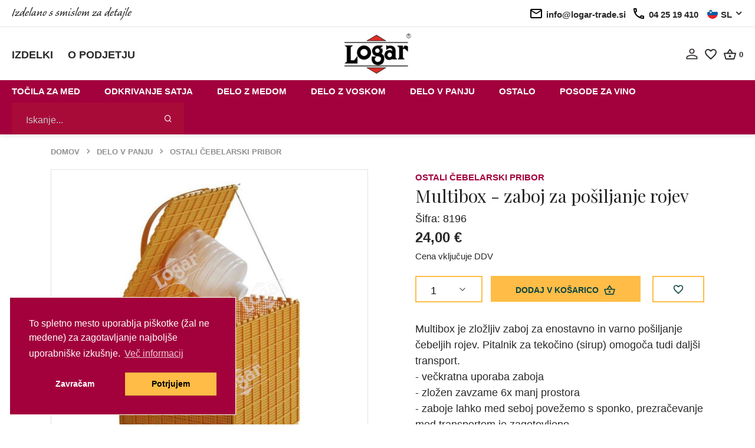

--- FILE ---
content_type: text/html; charset=utf-8
request_url: https://www.logar-trade.si/multibox---zaboj-za-posiljanje-rojev_8196.html
body_size: 17958
content:

<!DOCTYPE html>
<html lang="Si">
<head>


        <title>Multibox - zaboj za pošiljanje rojev</title>
        <meta property="og:image" content="//images.logar-trade.si/Upload/Products/8196ov.jpg?width=350&amp;height=350&amp;bgcolor=white&amp;overlay=o2.png&amp;overlay.capacity=20" />
        <meta property="og:title" content="Multibox - zaboj za pošiljanje rojev" />
        <meta property="og:url" content="https://www.logar-trade.si/multibox---zaboj-za-posiljanje-rojev_8196.html" />
        <meta property="og:site_name" content="Logar trade d.o.o." />
        <meta property="og:type" content="website" />
        <meta name="description" content="Multibox je zložljiv zaboj za enostavno in varno pošiljanje čebeljih rojev. Pitalnik za tekočino (sirup) omogoča tudi daljši transport.- večkratna uporaba..." />
        <meta name="keywords" content="logar trade, logar, ČEBELARSKA OPREMA, Točila za med, Tangentialna točila, Samoobračalna točila, Radialna točila, Pogoni točil, Dodatna oprema za točila, Posode za med - nerjaveče, Kuhalniki voščin, Odkrivanje satja, Orodje za odkrivanje satja, Posode za odkrivanje satja, Cedila-filtri, Gretje in polnjenje, Segrevanje medu, Polnjenje medu, Delo z maticami, Pribor za vzrejo matic, Pribor za označevanje matic, Pribor za matice - ostalo, Ostali pripomočki, Ostali čebelarski pribor, Kadilniki, Mešanje medu, Orodje za delo v panju, Žičenje, Zaščitna oprema, Panji in oprema za panje, Panji, Oprema za panje, Matične rešetke, Razstojišča, Embalaža, Kozarci in stekleničke, Pokrovčki, Čebelarska literatura, POSODE ZA VINO, DARILA, Medeni izdelki, Panjske končnice, Razne sveče, Razno, MODELI ZA SVEČE, Satnice, Hrana za čebele in pitalniki, Zdravljenje, Razno, IZDELKI PO NAROČILU IN STORITVE, Honigschleuder" />
        <meta property="og:description" content="Multibox je zložljiv zaboj za enostavno in varno pošiljanje čebeljih rojev. Pitalnik za tekočino (sirup) omogoča tudi daljši transport.- večkratna uporaba..." />


    <link rel="preload" href="//images.logar-trade.si/Upload/Products/8196ov.jpg?width=800&amp;height=800&amp;bgcolor=white&amp;overlay=o2.png&amp;overlay.capacity=20" as="image">

        <!-- Required meta tags -->
        <meta charset="utf-8">
        <meta name="viewport" content="width=device-width, initial-scale=1, shrink-to-fit=no">
        <link rel="preload" href="/assets/fonts/Caliban-Std-Regular/Caliban-Std-Regular.woff" as="font" type="font/woff2" crossorigin>
        <link rel="icon" href="/favicon.ico">
        <link rel="apple-touch-icon" sizes="180x180" href="/apple-touch-icon.png">
    <link rel="icon" type="image/png" sizes="32x32" href="/favicon-32x32.png">
    <link rel="icon" type="image/png" sizes="16x16" href="/favicon-16x16.png">
<link rel="manifest" href="/site.webmanifest">
<link rel="mask-icon" href="/safari-pinned-tab.svg" color="#5bbad5">
<meta name="msapplication-TileColor" content="#da532c">
<meta name="theme-color" content="#ffffff">
        <!-- Libs CSS -->
            <link rel="stylesheet" href="/minified/style.min.css?v=dM85pAQ1Mgy6ZDCoxRogHrn9kWsENv2YatnJ83D_gFQ">
        <link rel="preconnect" href="https://fonts.googleapis.com">
        <link rel="preconnect" href="https://fonts.gstatic.com" crossorigin>
        <link href="https://fonts.googleapis.com/css2?family=Playfair+Display:ital,wght@0,400;0,500;0,600;0,700;0,800;0,900;1,400;1,600;1,700;1,800;1,900&display=swap" rel="stylesheet">
        <link href="https://fonts.cdnfonts.com/css/calibre" rel="stylesheet">

    <link rel="canonical" href="https://www.logar-trade.si/multibox---zaboj-za-posiljanje-rojev_8196.html" />

    <script id="mcjs">!function(c,h,i,m,p){m=c.createElement(h),p=c.getElementsByTagName(h)[0],m.async=1,m.src=i,p.parentNode.insertBefore(m,p)}(document,"script","https://chimpstatic.com/mcjs-connected/js/users/f52ee3ccc76d79870ac4cbea3/e422734e9b978578b7f109d6b.js");</script>



</head>
<body class="product-page">

    

<header>
    <div class="top-banner">
        <div class="top-banner__inner large-container flex-wrap">


            <div class="top-banner__left-side">

                <span class="top-banner__text caliban-font">
                    Izdelano s smislom za detajle

                </span>

            </div>

            <div class="top-banner__right-side">
                
              

                
                

                <!--mobile -->
                <a class="text-link text-link--icon text-link--black d-xl-none" href="mailto:info@logar-trade.si">

                    <img class="icon" src="/assets/img/icons/icon-email.svg">
                    <span class="d-none d-md-inline">
                        info@logar-trade.si
                    </span>
                </a>

                <a class="text-link text-link--icon text-link--black d-xl-none" href="tel:04 25 19 410">

                    <img class="icon" src="/assets/img/icons/icon-phone.svg">

                    <span class="d-none d-md-inline">
                        04 25 19 410
                    </span>
                </a>

                <!--desktop -->
                <span class="text-link text-link--icon text-link--black d-none d-xl-flex">

                    <img class="icon" src="/assets/img/icons/icon-email.svg">
                    <span class="d-none d-md-inline">
                        info@logar-trade.si
                    </span>
                </span>

                <span class="text-link text-link--icon text-link--black d-none d-xl-flex">

                    <img class="icon" src="/assets/img/icons/icon-phone.svg">

                    <span class="d-none d-md-inline">
                        04 25 19 410
                    </span>
                </span>

                <div class="language-selector dropdown semibold">

                    <!-- Toggle -->
                    <a class="text-link text-link--icon text-link--black dropdown-toggle" data-toggle="dropdown" href="#">
                            <img class="icon icon--small" src="/assets/img/flags/slovenia.svg">
                            <span>SL</span>
                        

                        

                        

                    </a>

                    <!-- Menu -->
                    <div class="dropdown-menu dropdown-menu-right">
                        <ul>
                            <li>
                                <a class="text-link text-link--icon text-link--black" href="https://www.logar-trade.si/product/goto?id=8196">
                                    <img class="icon icon--small" src="/assets/img/flags/slovenia.svg">
                                    <span>SL</span>
                                </a>
                            </li>
                            <li>
                                <a class="text-link text-link--icon text-link--black " href="https://www.logar-trade.de/product/goto?id=8196">
                                    <img class="icon icon--small" src="/assets/img/flags/germany.svg">
                                    <span>DE</span>
                                </a>
                            </li>
                            <li>
                                <a class="text-link text-link--icon text-link--black " href="https://www.logar-trade.com/product/goto?id=8196">
                                    <img class="icon icon--small" src="/assets/img/flags/eng.svg">
                                    <span>EN</span>
                                </a>
                            </li>
                            <li>
                                <a class="text-link text-link--icon text-link--black " href="https://www.logar-trade.sk/product/goto?id=8196">
                                    <img class="icon icon--small" src="/assets/img/flags/sk.svg">
                                    <span>SK</span>
                                </a>
                            </li>

                        </ul>
                    </div>

                </div>

            </div>

        </div>

    </div>

    <nav class="middle-banner">
        <div class="middle-banner__inner large-container flex-wrap">


            <div class="middle-banner__left">
                <div class="menu-item">
                    <a class="semibold uppercase" href="/categories/">
                        Izdelki
                    </a>

                </div>
                <div class="menu-item">
                    <a class="semibold uppercase" href="/aboutus">
                        O podjetju
                    </a>
                </div>

            </div>

            <a class="logo-link" href="/">
                <img class="logo" src="/assets/img/logar_trade_logo.png">
            </a>

            <div class="middle-banner__right">
           
                <a href="/Account/">
                    <svg xmlns="http://www.w3.org/2000/svg" width="19.473" height="19.473" viewBox="0 0 19.473 19.473">
                        <path id="Icon_material-person-outline" data-name="Icon material-person-outline" d="M15.437,8.241a2.477,2.477,0,1,1-2.477,2.477,2.477,2.477,0,0,1,2.477-2.477m0,10.616c3.5,0,7.2,1.722,7.2,2.477v1.3H8.241v-1.3c0-.755,3.692-2.477,7.2-2.477M15.437,6a4.718,4.718,0,1,0,4.718,4.718A4.717,4.717,0,0,0,15.437,6Zm0,10.616C12.287,16.616,6,18.2,6,21.335v3.539H24.873V21.335C24.873,18.2,18.586,16.616,15.437,16.616Z" transform="translate(-5.7 -5.7)" stroke="#fff3f8" stroke-width="0.6"/>
                    </svg>

                </a>

                <a href="/Account/WishList/">
                    <svg xmlns="http://www.w3.org/2000/svg" width="24.2" height="24.2" viewBox="0 0 24.2 24.2">
                        <g id="favorite_border-24px" transform="translate(0.1 0.1)">
                            <path id="Path_3" data-name="Path 3" d="M0,0H24V24H0Z" fill="none" stroke="#fff3f8" stroke-width="0.2"/>
                            <path id="Path_4" data-name="Path 4" d="M16.5,3A5.988,5.988,0,0,0,12,5.09,5.988,5.988,0,0,0,7.5,3,5.447,5.447,0,0,0,2,8.5c0,3.78,3.4,6.86,8.55,11.54L12,21.35l1.45-1.32C18.6,15.36,22,12.28,22,8.5A5.447,5.447,0,0,0,16.5,3ZM12.1,18.55l-.1.1-.1-.1C7.14,14.24,4,11.39,4,8.5A3.418,3.418,0,0,1,7.5,5a3.909,3.909,0,0,1,3.57,2.36h1.87A3.885,3.885,0,0,1,16.5,5,3.418,3.418,0,0,1,20,8.5C20,11.39,16.86,14.24,12.1,18.55Z" troke="#fff3f8" stroke-width="0.2"/>
                        </g>
                    </svg>
                </a>

                <div class="basket">
                    <a href="/Cart/">
                        <svg xmlns="http://www.w3.org/2000/svg" width="21.031" height="18.144" viewBox="0 0 21.031 18.144">
                            <path id="Path_6" data-name="Path 6" d="M21.075,8.693H16.5L12.309,2.422a.949.949,0,0,0-.793-.4.934.934,0,0,0-.793.411L6.535,8.693H1.956A.959.959,0,0,0,1,9.649a.805.805,0,0,0,.038.258l2.428,8.862a1.9,1.9,0,0,0,1.835,1.4H17.729a1.921,1.921,0,0,0,1.845-1.4L22,9.907l.029-.258A.959.959,0,0,0,21.075,8.693Zm-9.56-4.015,2.677,4.015H8.839Zm6.214,13.575-12.418.01L3.208,10.6H19.833Zm-6.214-5.736a1.912,1.912,0,1,0,1.912,1.912A1.918,1.918,0,0,0,11.516,12.517Z" transform="translate(-1 -2.02)"/>
                        </svg>
                    </a>
                    <span class="basket-count" id="headerCart">
                    </span>
                </div>


            </div>
        </div>
    </nav>

<nav class="bottom-banner">

<div class="bottom-banner__inner large-container flex-wrap">


    <ul class="menu-primary menu-primary--desktop disable-list">


                <li class="menu-primary__item nav-item dropdown">

                    <!-- Toggle -->
                    <a class="nav-link pl-0 tablink" data-toggle="dropdown" href="/tocila-za-med/">To&#x10D;ila za med </a>

                    <!-- Menu -->
                    <div class="dropdown-menu">
                        <div class="card card-lg">
                            <div class="card-body">
                                <div class="row">
                                    <div class="col" style="width: 300px">
                                        <ul class="list-styled font-size-sm">
                                                <!-- Heading -->
                                                <!-- Links -->
                                                <li class="list-styled-item">
                                                    <a class="list-styled-link topmenu-link" href="/tocila-za-med/vsa-tocila/">Vsa to&#x10D;ila</a>
                                                </li>
                                                <!-- Heading -->
                                                <!-- Links -->
                                                <li class="list-styled-item">
                                                    <a class="list-styled-link topmenu-link" href="/tocila-za-med/tangencialna-tocila/">Tangencialna to&#x10D;ila</a>
                                                </li>
                                                <!-- Heading -->
                                                <!-- Links -->
                                                <li class="list-styled-item">
                                                    <a class="list-styled-link topmenu-link" href="/tocila-za-med/samoobracalna-tocila/">Samoobra&#x10D;alna to&#x10D;ila</a>
                                                </li>
                                                <!-- Heading -->
                                                <!-- Links -->
                                                <li class="list-styled-item">
                                                    <a class="list-styled-link topmenu-link" href="/tocila-za-med/radialna-tocila/">Radialna to&#x10D;ila</a>
                                                </li>
                                                <!-- Heading -->
                                                <!-- Links -->
                                                <li class="list-styled-item">
                                                    <a class="list-styled-link topmenu-link" href="/tocila-za-med/pogoni-tocil/">Pogoni to&#x10D;il</a>
                                                </li>
                                                <!-- Heading -->
                                                <!-- Links -->
                                                <li class="list-styled-item">
                                                    <a class="list-styled-link topmenu-link" href="/tocila-za-med/kosi-za-tocila/">Ko&#x161;i za to&#x10D;ila</a>
                                                </li>
                                                <!-- Heading -->
                                                <!-- Links -->
                                                <li class="list-styled-item">
                                                    <a class="list-styled-link topmenu-link" href="/tocila-za-med/dodatna-oprema-za-tocila/">Dodatna oprema za to&#x10D;ila</a>
                                                </li>
                                        </ul>
                                    </div>
                                    

                                </div>
                            </div>
                        </div>
                    </div>


                </li>
                <li class="menu-primary__item nav-item dropdown">

                    <!-- Toggle -->
                    <a class="nav-link pl-0 tablink" data-toggle="dropdown" href="/odkrivanje-satja/">Odkrivanje satja</a>

                    <!-- Menu -->
                    <div class="dropdown-menu">
                        <div class="card card-lg">
                            <div class="card-body">
                                <div class="row">
                                    <div class="col" style="width: 300px">
                                        <ul class="list-styled font-size-sm">
                                                <!-- Heading -->
                                                <!-- Links -->
                                                <li class="list-styled-item">
                                                    <a class="list-styled-link topmenu-link" href="/odkrivanje-satja/posode-za-odkrivanje-satja/">Posode za odkrivanje satja</a>
                                                </li>
                                                <!-- Heading -->
                                                <!-- Links -->
                                                <li class="list-styled-item">
                                                    <a class="list-styled-link topmenu-link" href="/odkrivanje-satja/orodje-za-odkrivanje-satja/">Orodje za odkrivanje satja</a>
                                                </li>
                                                <!-- Heading -->
                                                <!-- Links -->
                                                <li class="list-styled-item">
                                                    <a class="list-styled-link topmenu-link" href="/odkrivanje-satja/topljenje-pokrovckov/">Topljenje pokrov&#x10D;kov</a>
                                                </li>
                                        </ul>
                                    </div>
                                    

                                </div>
                            </div>
                        </div>
                    </div>


                </li>
                <li class="menu-primary__item nav-item dropdown">

                    <!-- Toggle -->
                    <a class="nav-link pl-0 tablink" data-toggle="dropdown" href="/delo-z-medom/">Delo z medom</a>

                    <!-- Menu -->
                    <div class="dropdown-menu">
                        <div class="card card-lg">
                            <div class="card-body">
                                <div class="row">
                                    <div class="col" style="width: 300px">
                                        <ul class="list-styled font-size-sm">
                                                <!-- Heading -->
                                                <!-- Links -->
                                                <li class="list-styled-item">
                                                    <a class="list-styled-link topmenu-link" href="/delo-z-medom/posode-za-med/">Posode za med</a>
                                                </li>
                                                <!-- Heading -->
                                                <!-- Links -->
                                                <li class="list-styled-item">
                                                    <a class="list-styled-link topmenu-link" href="/delo-z-medom/segrevanje-medu/">Segrevanje medu</a>
                                                </li>
                                                <!-- Heading -->
                                                <!-- Links -->
                                                <li class="list-styled-item">
                                                    <a class="list-styled-link topmenu-link" href="/delo-z-medom/polnjenje-medu/">Polnjenje medu</a>
                                                </li>
                                                <!-- Heading -->
                                                <!-- Links -->
                                                <li class="list-styled-item">
                                                    <a class="list-styled-link topmenu-link" href="/delo-z-medom/crpalke-za-med/">&#x10C;rpalke za med</a>
                                                </li>
                                                <!-- Heading -->
                                                <!-- Links -->
                                                <li class="list-styled-item">
                                                    <a class="list-styled-link topmenu-link" href="/delo-z-medom/cedila-za-med/">Cedila za med</a>
                                                </li>
                                                <!-- Heading -->
                                                <!-- Links -->
                                                <li class="list-styled-item">
                                                    <a class="list-styled-link topmenu-link" href="/delo-z-medom/mesanje-medu/">Me&#x161;anje medu</a>
                                                </li>
                                        </ul>
                                    </div>
                                    

                                </div>
                            </div>
                        </div>
                    </div>


                </li>
                <li class="menu-primary__item nav-item dropdown">

                    <!-- Toggle -->
                    <a class="nav-link pl-0 tablink" data-toggle="dropdown" href="/delo-z-voskom/">Delo z voskom</a>

                    <!-- Menu -->
                    <div class="dropdown-menu">
                        <div class="card card-lg">
                            <div class="card-body">
                                <div class="row">
                                    <div class="col" style="width: 300px">
                                        <ul class="list-styled font-size-sm">
                                                <!-- Heading -->
                                                <!-- Links -->
                                                <li class="list-styled-item">
                                                    <a class="list-styled-link topmenu-link" href="/delo-z-voskom/kuhalniki-voscin/">Kuhalniki vo&#x161;&#x10D;in</a>
                                                </li>
                                                <!-- Heading -->
                                                <!-- Links -->
                                                <li class="list-styled-item">
                                                    <a class="list-styled-link topmenu-link" href="/delo-z-voskom/satnice/">Satnice</a>
                                                </li>
                                                <!-- Heading -->
                                                <!-- Links -->
                                                <li class="list-styled-item">
                                                    <a class="list-styled-link topmenu-link" href="/delo-z-voskom/kalupi-za-vlivanje-satnic/">Kalupi za vlivanje satnic</a>
                                                </li>
                                                <!-- Heading -->
                                                <!-- Links -->
                                                <li class="list-styled-item">
                                                    <a class="list-styled-link topmenu-link" href="/delo-z-voskom/cistilne-posode/">&#x10C;istilne posode</a>
                                                </li>
                                                <!-- Heading -->
                                                <!-- Links -->
                                                <li class="list-styled-item">
                                                    <a class="list-styled-link topmenu-link" href="/delo-z-voskom/modeli-za-svece/">Modeli za sve&#x10D;e</a>
                                                </li>
                                        </ul>
                                    </div>
                                    

                                </div>
                            </div>
                        </div>
                    </div>


                </li>
                <li class="menu-primary__item nav-item dropdown">

                    <!-- Toggle -->
                    <a class="nav-link pl-0 tablink" data-toggle="dropdown" href="/delo-v-panju/">Delo v panju</a>

                    <!-- Menu -->
                    <div class="dropdown-menu">
                        <div class="card card-lg">
                            <div class="card-body">
                                <div class="row">
                                    <div class="col" style="width: 300px">
                                        <ul class="list-styled font-size-sm">
                                                <!-- Heading -->
                                                <!-- Links -->
                                                <li class="list-styled-item">
                                                    <a class="list-styled-link topmenu-link" href="/delo-v-panju/panji/">Panji</a>
                                                </li>
                                                <!-- Heading -->
                                                <!-- Links -->
                                                <li class="list-styled-item">
                                                    <a class="list-styled-link topmenu-link" href="/delo-v-panju/oprema-za-panje/">Oprema za panje</a>
                                                </li>
                                                <!-- Heading -->
                                                <!-- Links -->
                                                <li class="list-styled-item">
                                                    <a class="list-styled-link topmenu-link" href="/delo-v-panju/orodje-za-delo-v-panju/">Orodje za delo v panju</a>
                                                </li>
                                                <!-- Heading -->
                                                <!-- Links -->
                                                <li class="list-styled-item">
                                                    <a class="list-styled-link topmenu-link" href="/delo-v-panju/maticne-resetke/">Mati&#x10D;ne re&#x161;etke</a>
                                                </li>
                                                <!-- Heading -->
                                                <!-- Links -->
                                                <li class="list-styled-item">
                                                    <a class="list-styled-link topmenu-link" href="/delo-v-panju/kadilniki/">Kadilniki</a>
                                                </li>
                                                <!-- Heading -->
                                                <!-- Links -->
                                                <li class="list-styled-item">
                                                    <a class="list-styled-link topmenu-link" href="/delo-v-panju/ostali-cebelarski-pribor/">Ostali &#x10D;ebelarski pribor</a>
                                                </li>
                                                <!-- Heading -->
                                                <!-- Links -->
                                                <li class="list-styled-item">
                                                    <a class="list-styled-link topmenu-link" href="/delo-v-panju/zicenje/">&#x17D;i&#x10D;enje</a>
                                                </li>
                                                <!-- Heading -->
                                                <!-- Links -->
                                                <li class="list-styled-item">
                                                    <a class="list-styled-link topmenu-link" href="/delo-v-panju/hrana-za-cebele-in-pitalniki/">Hrana za &#x10D;ebele in pitalniki</a>
                                                </li>
                                                <!-- Heading -->
                                                <!-- Links -->
                                                <li class="list-styled-item">
                                                    <a class="list-styled-link topmenu-link" href="/delo-v-panju/zascitna-oprema/">Za&#x161;&#x10D;itna oprema</a>
                                                </li>
                                                <!-- Heading -->
                                                <!-- Links -->
                                                <li class="list-styled-item">
                                                    <a class="list-styled-link topmenu-link" href="/delo-v-panju/pridobivanje-cvetnega-prahu/">Pridobivanje cvetnega prahu</a>
                                                </li>
                                                <!-- Heading -->
                                                <!-- Links -->
                                                <li class="list-styled-item">
                                                    <a class="list-styled-link topmenu-link" href="/delo-v-panju/zdravljenje/">Zdravljenje </a>
                                                </li>
                                                <!-- Heading -->
                                                <!-- Links -->
                                                <li class="list-styled-item">
                                                    <a class="list-styled-link topmenu-link" href="/delo-v-panju/matice/">Matice</a>
                                                </li>
                                        </ul>
                                    </div>
                                    

                                </div>
                            </div>
                        </div>
                    </div>


                </li>
                <li class="menu-primary__item nav-item dropdown">

                    <!-- Toggle -->
                    <a class="nav-link pl-0 tablink" data-toggle="dropdown" href="/ostalo/">Ostalo</a>

                    <!-- Menu -->
                    <div class="dropdown-menu">
                        <div class="card card-lg">
                            <div class="card-body">
                                <div class="row">
                                    <div class="col" style="width: 300px">
                                        <ul class="list-styled font-size-sm">
                                                <!-- Heading -->
                                                <!-- Links -->
                                                <li class="list-styled-item">
                                                    <a class="list-styled-link topmenu-link" href="/ostalo/polnilne-naprave/">Polnilne naprave</a>
                                                </li>
                                                <!-- Heading -->
                                                <!-- Links -->
                                                <li class="list-styled-item">
                                                    <a class="list-styled-link topmenu-link" href="/ostalo/razno/">Razno</a>
                                                </li>
                                                <!-- Heading -->
                                                <!-- Links -->
                                                <li class="list-styled-item">
                                                    <a class="list-styled-link topmenu-link" href="/ostalo/embalaza/">Embala&#x17E;a</a>
                                                </li>
                                                <!-- Heading -->
                                                <!-- Links -->
                                                <li class="list-styled-item">
                                                    <a class="list-styled-link topmenu-link" href="/ostalo/darilni-program/">Darilni program</a>
                                                </li>
                                                <!-- Heading -->
                                                <!-- Links -->
                                                <li class="list-styled-item">
                                                    <a class="list-styled-link topmenu-link" href="/ostalo/cebelarska-literatura/">&#x10C;ebelarska literatura</a>
                                                </li>
                                                <!-- Heading -->
                                                <!-- Links -->
                                                <li class="list-styled-item">
                                                    <a class="list-styled-link topmenu-link" href="/ostalo/storitve/">Storitve</a>
                                                </li>
                                        </ul>
                                    </div>
                                    

                                </div>
                            </div>
                        </div>
                    </div>


                </li>
                <li class="menu-primary__item nav-item dropdown">

                    <!-- Toggle -->
                    <a class="nav-link pl-0 tablink" data-toggle="dropdown" href="/posode-za-vino/">Posode za vino</a>

                    <!-- Menu -->
                    <div class="dropdown-menu">
                        <div class="card card-lg">
                            <div class="card-body">
                                <div class="row">
                                    <div class="col" style="width: 300px">
                                        <ul class="list-styled font-size-sm">
                                                <!-- Heading -->
                                                <!-- Links -->
                                                <li class="list-styled-item">
                                                    <a class="list-styled-link topmenu-link" href="/posode-za-vino/posode-za-vino/">Posode za vino</a>
                                                </li>
                                                <!-- Heading -->
                                                <!-- Links -->
                                                <li class="list-styled-item">
                                                    <a class="list-styled-link topmenu-link" href="/posode-za-vino/dodatna-oprema-za-posode-za-vino/">Dodatna oprema za posode za vino</a>
                                                </li>
                                        </ul>
                                    </div>
                                    

                                </div>
                            </div>
                        </div>
                    </div>


                </li>






    </ul>


<form class="search-form" method="get" action="/search/">
    <div class="input-group">
        <input id="searchInput" type="text" name="qlg" class="form-control " placeholder="Iskanje..."/>
        <div class="input-group-append">
            <button class="btn btn-text search-button mx-5">
                <i class="fe fe-search"></i>
            </button>
        </div>
    </div>
</form>

<!-- Toggler -->
<button class="navbar-toggler menu-icon js-menu-icon menu-icon--white" type="button" data-toggle="collapse" data-target="#bottomCollapse" aria-controls="bottomCollapse" aria-expanded="false" aria-label="Toggle navigation">
    <span class="navbar-toggler-icon"></span>
</button>


<div class="collapse navbar-collapse" id="bottomCollapse">

    <div class="">
        <ul class="menu-primary menu-primary--mobile disable-list">
                <li class="menu-primary__item">
                    <a href="/tocila-za-med/" title="/tocila-za-med/">
                        To&#x10D;ila za med 
                    </a>
                </li>
                <li class="menu-primary__item">
                    <a href="/odkrivanje-satja/" title="/odkrivanje-satja/">
                        Odkrivanje satja
                    </a>
                </li>
                <li class="menu-primary__item">
                    <a href="/delo-z-medom/" title="/delo-z-medom/">
                        Delo z medom
                    </a>
                </li>
                <li class="menu-primary__item">
                    <a href="/delo-z-voskom/" title="/delo-z-voskom/">
                        Delo z voskom
                    </a>
                </li>
                <li class="menu-primary__item">
                    <a href="/delo-v-panju/" title="/delo-v-panju/">
                        Delo v panju
                    </a>
                </li>
                <li class="menu-primary__item">
                    <a href="/ostalo/" title="/ostalo/">
                        Ostalo
                    </a>
                </li>
                <li class="menu-primary__item">
                    <a href="/posode-za-vino/" title="/posode-za-vino/">
                        Posode za vino
                    </a>
                </li>


            <li class="menu-primary__item pt-3 border-top" style="margin-top: 0.45rem">
                <a href="/categories/">
                    Izdelki
                </a>
            </li>
            <li class="menu-primary__item ">
                <a href="/aboutus">
                    O podjetju
                </a>
            </li>


        </ul>



    </div>

</div>
</div>
</nav>

</header>




<nav class="my-5">
    <div class="container">
        <div class="row">
            <div class="col-12">

                <!-- Breadcrumb -->
                <ol class="breadcrumb mb-0 font-size-xs text-gray-400">
                        <li class="breadcrumb-item ">
                            <a href="/" class="text-gray-400">Domov</a>
                        </li>
                        <li class="breadcrumb-item ">
                            <a href="/delo-v-panju/" class="text-gray-400">Delo v panju</a>
                        </li>
                        <li class="breadcrumb-item ">
                            <a href="/delo-v-panju/ostali-cebelarski-pribor/" class="text-gray-400">Ostali &#x10D;ebelarski pribor</a>
                        </li>
                </ol>

            </div>
        </div>
    </div>
</nav>


<section class="product-description">
    <div class="container">
        <div class="row">
            <div class="col-12">

                <div class="row">
                    <div class="col-12 col-md-6">

                        <!-- Card -->
                        <div class="card border-gray mb-3">

                            <!-- Badge -->

                            


                            <!-- Slider -->
                            <div class="mb-4 flickity-main-products" data-flickity='{"draggable": false, "fade": true, "prevNextButtons": false, "pageDots": false, "imagesLoaded": true, "resize": false}' id="productSlider" style="height:500px;">

                                <!-- Item -->
                                <a class="w-100 product-image-main" href="//images.logar-trade.si/Upload/Products/8196ov.jpg?width=800&amp;height=800&amp;bgcolor=white&amp;overlay=o2.png&amp;overlay.capacity=20" data-fancybox-group="images" data-fancybox="images" >
                                    <img src="//images.logar-trade.si/Upload/Products/8196ov.jpg?width=800&amp;height=800&amp;bgcolor=white&amp;overlay=o2.png&amp;overlay.capacity=20" alt="Multibox - zaboj za po&#x161;iljanje rojev" class="card-img-top" >

                                </a>


                            </div>

                        </div>

                        <!-- Slider -->
                        <div class="flickity-nav flickity-nav-products mx-n2 mb-6 mb-lg-10 " data-flickity='{"asNavFor": "#productSlider", "contain": true, "wrapAround": false, "cellAlign": "left","imagesLoaded": true, "prevNextButtons": false, "pageDots": false}'>

                            <!-- Item -->
                            <div class="col-12 px-2" style="max-width: 95px;">

                                <!-- Image -->
                                <div class="embed-responsive embed-responsive-1by1 border-gray bg-cover" style="background-image: url(//images.logar-trade.si/Upload/Products/8196ov.jpg?width=156&amp;height=156&amp;bgcolor=white);"></div>

                            </div>

                        </div>
                    </div>
                    <div class="col-12 col-md-6 pl-lg-10">

                            <!-- Header -->
                            <div class="row">
                                <div class="col">

                                    <!-- Preheading -->
                                    <a class="product-category uppercase semibold" href="/delo-v-panju/ostali-cebelarski-pribor/">Ostali &#x10D;ebelarski pribor</a>

                                </div>

                            </div>


                        <!-- Heading -->
                        <h1 class="mb-2">Multibox - zaboj za po&#x161;iljanje rojev</h1>
                        <div>
                            <span class="text-dark">&#x160;ifra:  8196</span>
                        </div>



                            <div>

                                    <span class="semibold text-bigger">24,00 &#x20AC;</span>

                            </div>
                            <div class="mb-5">
                                <span class="font-size-sm">Cena vklju&#x10D;uje DDV</span>
                            </div>

                        <!-- Form -->
                        <form action="/cart/add" method="get">
                          
                            <div class="form-group">
                                <input type="hidden" name="pid" value="8196" id="pid" />
                                <div class="form-row mb-3">
                                    <div class="col-6 col-lg-auto quantity pr-1">

                                        <!-- Quantity -->
                                        <select class="custom-select mb-2" name="q" id="q" onchange=" Site.Product.Index.QChange(this.value)">
                                            <option value="1" selected="">1</option>
                                            <option value="2">2</option>
                                            <option value="3">3</option>
                                            <option value="4">4</option>
                                            <option value="5">5</option>
                                            <option value="0" id="qZeroOption">Ve&#x10D;</option>
                                        </select>

                                    </div>
                                    <div class="col-12 col-lg add-to-basket">

                                        <!-- Submit -->
                                        <button type="submit" class="btn btn-block mb-2 px-0">
                                            Dodaj v ko&#x161;arico
                                            <svg class="ml-1" style="margin-top: -3px;" xmlns="http://www.w3.org/2000/svg" width="21.031" height="18.144" viewBox="0 0 21.031 18.144">
                                                <path id="Path_6" data-name="Path 6" d="M21.075,8.693H16.5L12.309,2.422a.949.949,0,0,0-.793-.4.934.934,0,0,0-.793.411L6.535,8.693H1.956A.959.959,0,0,0,1,9.649a.805.805,0,0,0,.038.258l2.428,8.862a1.9,1.9,0,0,0,1.835,1.4H17.729a1.921,1.921,0,0,0,1.845-1.4L22,9.907l.029-.258A.959.959,0,0,0,21.075,8.693Zm-9.56-4.015,2.677,4.015H8.839Zm6.214,13.575-12.418.01L3.208,10.6H19.833Zm-6.214-5.736a1.912,1.912,0,1,0,1.912,1.912A1.918,1.918,0,0,0,11.516,12.517Z" transform="translate(-1 -2.02)"></path>
                                            </svg>
                                        </button>

                                    </div>
                                    <div class="col-6 col-lg-auto wishlist">

                                        <!-- Wishlist -->
                                        <button style="height: 45px; padding-top: 10px;" class="btn btn-outlined btn-block mb-2" data-toggle="button" type="button" id="btnAddToWishlist">
                                            <svg style="height: 20px" xmlns="http://www.w3.org/2000/svg" width="24.2" height="24.2" viewBox="0 0 24.2 24.2">
                                                <g id="favorite_border-24px" transform="translate(0.1 0.1)">
                                                    <path id="Path_3" data-name="Path 3" d="M0,0H24V24H0Z" fill="none" stroke-width="0.2"></path>
                                                    <path id="Path_4" data-name="Path 4" d="M16.5,3A5.988,5.988,0,0,0,12,5.09,5.988,5.988,0,0,0,7.5,3,5.447,5.447,0,0,0,2,8.5c0,3.78,3.4,6.86,8.55,11.54L12,21.35l1.45-1.32C18.6,15.36,22,12.28,22,8.5A5.447,5.447,0,0,0,16.5,3ZM12.1,18.55l-.1.1-.1-.1C7.14,14.24,4,11.39,4,8.5A3.418,3.418,0,0,1,7.5,5a3.909,3.909,0,0,1,3.57,2.36h1.87A3.885,3.885,0,0,1,16.5,5,3.418,3.418,0,0,1,20,8.5C20,11.39,16.86,14.24,12.1,18.55Z" stroke-width="0.2"></path>
                                                </g>
                                            </svg>
                                        </button>

                                    </div>
                                </div>


                                    <p class="">
                                    </p>

                                    <div class="product-short-description">
                                        Multibox je zložljiv zaboj za enostavno in varno pošiljanje čebeljih rojev. Pitalnik za tekočino (sirup) omogoča tudi daljši transport.<br>- večkratna uporaba zaboja<br>- zložen zavzame 6x manj prostora<br>- zaboje lahko med seboj povežemo s sponko, prezračevanje med transportom je zagotovljeno<br>- dimenzije zaboja 25 x 25 x 25 cm<br>- material iz umetne mase je odporen na kemikalije za dezinfekcijo in sredstva za zdravljenje.
                                        
                                     
                                    </div>

                                <div class="product-short-description">
                                
                            </div>
                            </div>
                        </form>

                    </div>
                </div>
            </div>
        </div>
    </div>
</section>

<div id="askForMoreQuantityText" style="display:none">Vnesite &#x17E;eleno koli&#x10D;ino artikla</div>


<div class="modal fade" id="quantityModal" tabindex="-1" role="dialog" aria-labelledby="exampleModalLabel" aria-hidden="true">
    <div class="modal-dialog" role="document">
        <div class="modal-content">
            <div class="modal-header">
                <h5 class="modal-title" id="exampleModalLabel">Vnesite &#x17E;eleno koli&#x10D;ino artikla</h5>
                <button type="button" class="close" data-dismiss="modal" aria-label="Close">
                    <span aria-hidden="true">&times;</span>
                </button>
            </div> <form>
    <div class="modal-body">

        <div class="form-group">
            <label for="recipient-name" class="col-form-label">Količina: </label>
            <input type="text" class="form-control" id="quantity" value="10">
        </div>


    </div>
</form>
            <div class="modal-footer">
                <button type="button" class="btn" id="btnQuantitySave">Shrani</button>
            </div>
        </div>
    </div>
</div>



<div class="logar-quality">

    <div class="container">
        <div class="row no-gutters d-block d-lg-flex align-items-center">

            <div class="logo h-100 ">
                <img src="assets/img/logar_trade_logo.png">
            </div>

            <div class="icons border-left">
                <div class="row justify-content-center ml-0 ml-lg-4 w-100">
                    <div class="col-6 col-lg-3 mb-3 mb-lg-0">
                        <div class="icon">
                            <img src="/assets/img/logar/production.png">
                        </div>
                        <div class="text">
                            Lastna proizvodnja
                        </div>

                    </div>
                    <div class="col-6 col-lg-3 mb-3 mb-lg-0">
                        <div class="icon">
                            <img src="/assets/img/logar/quality.png">
                        </div>
                        <div class="text">
                            Kvaliteta
                        </div>

                    </div>
                    <div class="col-6 col-lg-3">
                        <div class="icon">
                            <img src="/assets/img/logar/partner.png">
                        </div>
                        <div class="text">
                            Zanesljiv partner
                        </div>

                    </div>
                    <div class="col-6 col-lg-3">
                        <div class="icon">
                            <img src="/assets/img/logar/development.png">
                        </div>
                        <div class="text">
                            Lasten razvoj
                        </div>

                    </div>
                </div>
            </div>

        </div>

    </div>

</div>


    <section class="product-list product-list--large">
        <div class="underlined-title underlined-title--orange">
            <h2>Ne spreglejte</h2>
        </div>
        <div class="row no-gutters">

            <div class="col-12">


                <div class="products-carousel flickity-carousel js-carousel-products w-100">

                        <!-- Item -->
                        <div class="flickity-slide">
                            <a href="/cebelji-koridor-za-preprecevanje-cebeljega-ropa-pvc-1-kos_8167.html" class="card-link">
                                <div class="card">

                                    <div class="card-img">


                                        <button class="btn btn-xs btn-circle btn-white-primary card-action card-like-button wishlist-click" data-toggle="button" type="button" data-productid="8167">
                                            <i class="fe fe-heart"></i>
                                        </button>


                                        <div class="card-img-wrap">
                                            <div class="embed-responsive embed-responsive-1by1 bg-cover" style="background-image: url(//images.logar-trade.si/Upload/Products/8167ov.jpg?width=800&amp;height=800&amp;bgcolor=white&amp;overlay=o2.png&amp;overlay.capacity=20);"></div>

                                        </div>

                                    </div>

                                    <div class="card-body pl-0 pb-0">
                                        <div class="product-card-title">&#x10C;ebelji koridor za prepre&#x10D;evanje &#x10D;ebeljega ropa PVC (1 kos)</div>
                                        <div class="row">

                                                    <div class="col-lg-6  col-6"> <span class="product-card-id">&#x160;ifra:  8167</span></div>
                                                    <div class="col-lg-6  col-6 text-right product-card-title text-black semibold">6,80</div>
                                        </div>

                                    </div>

                                </div>
                            </a>


                        </div>
                        <!-- Item -->
                        <div class="flickity-slide">
                            <a href="/cebelji-koridor-za-preprecevanje-cebeljega-ropa-pvc-5-kos_8168.html" class="card-link">
                                <div class="card">

                                    <div class="card-img">


                                        <button class="btn btn-xs btn-circle btn-white-primary card-action card-like-button wishlist-click" data-toggle="button" type="button" data-productid="8168">
                                            <i class="fe fe-heart"></i>
                                        </button>


                                        <div class="card-img-wrap">
                                            <div class="embed-responsive embed-responsive-1by1 bg-cover" style="background-image: url(//images.logar-trade.si/Upload/Products/8168ov.jpg?width=800&amp;height=800&amp;bgcolor=white&amp;overlay=o2.png&amp;overlay.capacity=20);"></div>

                                        </div>

                                    </div>

                                    <div class="card-body pl-0 pb-0">
                                        <div class="product-card-title">&#x10C;ebelji koridor za prepre&#x10D;evanje &#x10D;ebeljega ropa PVC (5 kos)</div>
                                        <div class="row">

                                                    <div class="col-lg-6  col-6"> <span class="product-card-id">&#x160;ifra:  8168</span></div>
                                                    <div class="col-lg-6  col-6 text-right product-card-title text-black semibold">29,80</div>
                                        </div>

                                    </div>

                                </div>
                            </a>


                        </div>
                        <!-- Item -->
                        <div class="flickity-slide">
                            <a href="/lovilec-rojev-kovinski-z-vreco_7784.html" class="card-link">
                                <div class="card">

                                    <div class="card-img">


                                        <button class="btn btn-xs btn-circle btn-white-primary card-action card-like-button wishlist-click" data-toggle="button" type="button" data-productid="7784">
                                            <i class="fe fe-heart"></i>
                                        </button>


                                        <div class="card-img-wrap">
                                            <div class="embed-responsive embed-responsive-1by1 bg-cover" style="background-image: url(//images.logar-trade.si/Upload/Products/7784ov.jpg?width=800&amp;height=800&amp;bgcolor=white&amp;overlay=o2.png&amp;overlay.capacity=20);"></div>

                                        </div>

                                    </div>

                                    <div class="card-body pl-0 pb-0">
                                        <div class="product-card-title">Lovilec rojev kovinski z vre&#x10D;o</div>
                                        <div class="row">

                                                <div class="col-12"> <span class="product-card-id">&#x160;ifra:  7784</span></div>
                                        </div>

                                    </div>

                                </div>
                            </a>


                        </div>
                        <!-- Item -->
                        <div class="flickity-slide">
                            <a href="/mreza-za-propolis-s-povisanimi-preckami-mreze-pvc-m2_3238.html" class="card-link">
                                <div class="card">

                                    <div class="card-img">


                                        <button class="btn btn-xs btn-circle btn-white-primary card-action card-like-button wishlist-click" data-toggle="button" type="button" data-productid="3238">
                                            <i class="fe fe-heart"></i>
                                        </button>


                                        <div class="card-img-wrap">
                                            <div class="embed-responsive embed-responsive-1by1 bg-cover" style="background-image: url(//images.logar-trade.si/Upload/Products/3238ov.jpg?width=800&amp;height=800&amp;bgcolor=white&amp;overlay=o2.png&amp;overlay.capacity=20);"></div>

                                        </div>

                                    </div>

                                    <div class="card-body pl-0 pb-0">
                                        <div class="product-card-title">Mre&#x17E;a za propolis s povi&#x161;animi pre&#x10D;kami mre&#x17E;e, PVC, m2</div>
                                        <div class="row">

                                                    <div class="col-lg-6  col-6"> <span class="product-card-id">&#x160;ifra:  3238</span></div>
                                                    <div class="col-lg-6  col-6 text-right product-card-title text-black semibold">8,90</div>
                                        </div>

                                    </div>

                                </div>
                            </a>


                        </div>
                        <!-- Item -->
                        <div class="flickity-slide">
                            <a href="/mreza-za-propolis-425-x-510-pvc_3239.html" class="card-link">
                                <div class="card">

                                    <div class="card-img">


                                        <button class="btn btn-xs btn-circle btn-white-primary card-action card-like-button wishlist-click" data-toggle="button" type="button" data-productid="3239">
                                            <i class="fe fe-heart"></i>
                                        </button>


                                        <div class="card-img-wrap">
                                            <div class="embed-responsive embed-responsive-1by1 bg-cover" style="background-image: url(//images.logar-trade.si/Upload/Products/3239ov.jpg?width=800&amp;height=800&amp;bgcolor=white&amp;overlay=o2.png&amp;overlay.capacity=20);"></div>

                                        </div>

                                    </div>

                                    <div class="card-body pl-0 pb-0">
                                        <div class="product-card-title">Mre&#x17E;a za propolis 425 x 510, PVC</div>
                                        <div class="row">

                                                    <div class="col-lg-6  col-6"> <span class="product-card-id">&#x160;ifra:  3239</span></div>
                                                    <div class="col-lg-6  col-6 text-right product-card-title text-black semibold">2,90</div>
                                        </div>

                                    </div>

                                </div>
                            </a>


                        </div>
                        <!-- Item -->
                        <div class="flickity-slide">
                            <a href="/tehtnica-cebelarska-maja---150-kg_7712.html" class="card-link">
                                <div class="card">

                                    <div class="card-img">


                                        <button class="btn btn-xs btn-circle btn-white-primary card-action card-like-button wishlist-click" data-toggle="button" type="button" data-productid="7712">
                                            <i class="fe fe-heart"></i>
                                        </button>


                                        <div class="card-img-wrap">
                                            <div class="embed-responsive embed-responsive-1by1 bg-cover" style="background-image: url(//images.logar-trade.si/Upload/Products/7712ov.jpg?width=800&amp;height=800&amp;bgcolor=white&amp;overlay=o2.png&amp;overlay.capacity=20);"></div>

                                        </div>

                                    </div>

                                    <div class="card-body pl-0 pb-0">
                                        <div class="product-card-title">Tehtnica &#x10D;ebelarska MAJA - 150 kg</div>
                                        <div class="row">

                                                    <div class="col-lg-6  col-6"> <span class="product-card-id">&#x160;ifra:  7712</span></div>
                                                    <div class="col-lg-6  col-6 text-right product-card-title text-black semibold">479,00</div>
                                        </div>

                                    </div>

                                </div>
                            </a>


                        </div>
                        <!-- Item -->
                        <div class="flickity-slide">
                            <a href="/ometalnik-cebel-12-volt-dc-nerjavec_7779.html" class="card-link">
                                <div class="card">

                                    <div class="card-img">


                                        <button class="btn btn-xs btn-circle btn-white-primary card-action card-like-button wishlist-click" data-toggle="button" type="button" data-productid="7779">
                                            <i class="fe fe-heart"></i>
                                        </button>


                                        <div class="card-img-wrap">
                                            <div class="embed-responsive embed-responsive-1by1 bg-cover" style="background-image: url(//images.logar-trade.si/Upload/Products/7779ov.jpg?width=800&amp;height=800&amp;bgcolor=white&amp;overlay=o2.png&amp;overlay.capacity=20);"></div>

                                        </div>

                                    </div>

                                    <div class="card-body pl-0 pb-0">
                                        <div class="product-card-title">Ometalnik &#x10D;ebel 12 Volt DC, nerjave&#x10D;</div>
                                        <div class="row">

                                                    <div class="col-lg-6  col-6"> <span class="product-card-id">&#x160;ifra:  7779</span></div>
                                                    <div class="col-lg-6  col-6 text-right product-card-title text-black semibold">630,00</div>
                                        </div>

                                    </div>

                                </div>
                            </a>


                        </div>
                        <!-- Item -->
                        <div class="flickity-slide">
                            <a href="/ometalnik-cebel-za-nakladne-panje-12-volt-dc-nerjavec_7778.html" class="card-link">
                                <div class="card">

                                    <div class="card-img">


                                        <button class="btn btn-xs btn-circle btn-white-primary card-action card-like-button wishlist-click" data-toggle="button" type="button" data-productid="7778">
                                            <i class="fe fe-heart"></i>
                                        </button>


                                        <div class="card-img-wrap">
                                            <div class="embed-responsive embed-responsive-1by1 bg-cover" style="background-image: url(//images.logar-trade.si/Upload/Products/7778ov.jpg?width=800&amp;height=800&amp;bgcolor=white&amp;overlay=o2.png&amp;overlay.capacity=20);"></div>

                                        </div>

                                    </div>

                                    <div class="card-body pl-0 pb-0">
                                        <div class="product-card-title">Ometalnik &#x10D;ebel za nakladne panje 12 Volt DC, nerjave&#x10D;</div>
                                        <div class="row">

                                                    <div class="col-lg-6  col-6"> <span class="product-card-id">&#x160;ifra:  7778</span></div>
                                                    <div class="col-lg-6  col-6 text-right product-card-title text-black semibold">668,00</div>
                                        </div>

                                    </div>

                                </div>
                            </a>


                        </div>
                        <!-- Item -->
                        <div class="flickity-slide">
                            <a href="/refraktometer-za-med-rhb-90-atc_7799.html" class="card-link">
                                <div class="card">

                                    <div class="card-img">


                                        <button class="btn btn-xs btn-circle btn-white-primary card-action card-like-button wishlist-click" data-toggle="button" type="button" data-productid="7799">
                                            <i class="fe fe-heart"></i>
                                        </button>


                                        <div class="card-img-wrap">
                                            <div class="embed-responsive embed-responsive-1by1 bg-cover" style="background-image: url(//images.logar-trade.si/Upload/Products/7799ov.jpg?width=800&amp;height=800&amp;bgcolor=white&amp;overlay=o2.png&amp;overlay.capacity=20);"></div>

                                        </div>

                                    </div>

                                    <div class="card-body pl-0 pb-0">
                                        <div class="product-card-title">Refraktometer za med RHB-90 ATC</div>
                                        <div class="row">

                                                    <div class="col-lg-6  col-6"> <span class="product-card-id">&#x160;ifra:  7799</span></div>
                                                    <div class="col-lg-6  col-6 text-right product-card-title text-black semibold">55,00</div>
                                        </div>

                                    </div>

                                </div>
                            </a>


                        </div>
                        <!-- Item -->
                        <div class="flickity-slide">
                            <a href="/konduktometer-tester_7766.html" class="card-link">
                                <div class="card">

                                    <div class="card-img">


                                        <button class="btn btn-xs btn-circle btn-white-primary card-action card-like-button wishlist-click" data-toggle="button" type="button" data-productid="7766">
                                            <i class="fe fe-heart"></i>
                                        </button>


                                        <div class="card-img-wrap">
                                            <div class="embed-responsive embed-responsive-1by1 bg-cover" style="background-image: url(//images.logar-trade.si/Upload/Products/7766ov.jpg?width=800&amp;height=800&amp;bgcolor=white&amp;overlay=o2.png&amp;overlay.capacity=20);"></div>

                                        </div>

                                    </div>

                                    <div class="card-body pl-0 pb-0">
                                        <div class="product-card-title">Konduktometer tester</div>
                                        <div class="row">

                                                    <div class="col-lg-6  col-6"> <span class="product-card-id">&#x160;ifra:  7766</span></div>
                                                    <div class="col-lg-6  col-6 text-right product-card-title text-black semibold">325,00</div>
                                        </div>

                                    </div>

                                </div>
                            </a>


                        </div>




                </div>
            </div>
        </div>
    </section>


<div class="mb-11">
    <div class="cta-catalogue @classList">
        <div class="container">
            <div class="cta-catalogue__inner d-lg-flex justify-content-between align-items-center">

                <div class="title">
                    <h3>
                        Katalogi
                    </h3>

                </div>

                <div class="text">
                    Poglejte si našo ponudbo katalogov za več informacij o naših izdelkih. Lahko si jih prenesete v PDF formatu.
                </div>

                <div class="button">
                    <a class="btn" href="/catalogs">

                        Ogled katalogov
                    </a>

                </div>

            </div>
        </div>
    </div>
</div>






<input type="hidden" id="productId" value="8196" />

<style>
    .table-quantityprices {
        width: unset !important;
    }

        .table-quantityprices tr td {
            padding:0px;
            padding-right:3px;
            padding-bottom:3px;


        }
</style>        

            


<div class="global-info">

    <div class="container">

        <div class="row">
            <div class="col-lg-4 px-lg-8 mb-7 mb-lg-0">

                <h3 class="underlined-title underlined-title--green">
                    <img src="/assets/img/icons/icon-description.svg">
                    Katalogi
                </h3>

                <p>Poglejte si našo ponudbo katalogov za več informacij o naših izdelkih. Lahko si jih prenesete v PDF formatu.</p>

                <a class="btn btn-text btn-text--orange btn-text--icon" href="/catalogs">
                    Ogled katalogov
                    <img class="arrow" src="/assets/img/icons/arrow-right.svg">
                </a>
            </div>

            <div class="col-lg-4 px-lg-8 mb-7 mb-lg-0">

                <h3 class="underlined-title underlined-title--green">
                    <img src="/assets/img/icons/icon-storefront.svg">
                    DELOVNI ČAS TRGOVINE
                </h3>

                <p><strong>AVG–JAN</strong><br>Pon, čet: 9.00–12.00 / 13.00–16.00<br>Tor, sre, pet: 9.00–12.00 / 13.00–15.00<br>Sob: zaprto</p><p><strong>FEB–MAR</strong><br>Pon–pet: 9.00–12.00 / 13.00–16.00<br>Sob: zaprto</p><p><strong>APR–JUL</strong><br>Pon, čet: 9.00–12.00 / 13.00–17.00<br>Tor, sre, pet: 9.00–12.00 / 13.00–16.00<br>Sob: 9.00–12.00</p>

                

            <a class="btn btn-text btn-text--orange btn-text--icon" href="/store">
                Lokacija trgovine
                <img class="arrow" src="/assets/img/icons/arrow-right.svg">
            </a>
            </div>

            <div class="col-lg-4 px-lg-8 ">

                <h3 class="underlined-title underlined-title--green">
                    <img src="/assets/img/icons/icon-alert.svg">
                    E-NOVICE
                </h3>

                <p>
                    Novosti v naši ponudbi, akcije, članki, nasveti in še več.
Prijavite se na e-novice in ostanite v stiku z nami!
                </p>

                <a class="btn btn-text btn-text--orange btn-text--icon" href="#modalNewsletterHorizontal"  data-toggle="modal" >
                    Prijava na e-novice
                    <img class="arrow" src="/assets/img/icons/arrow-right.svg">
                </a>


            </div>

        </div>
    </div>



</div>


<!-- FOOTER -->
<footer>


    <div class="container">
        <div class="row mb-5">
            <div class="col-lg-3 mb-7 mb-lg-0">
                <h3>Logar trade d.o.o.</h3>

                <p class="light-green">
                    Poslovna cona A 41<br>
SI-4208 Šenčur<br>
Slovenija
                </p>

                <!-- desktop -->
                <span class="text-link text-link--icon d-none d-xl-flex">

                    <svg class="icon icon--small" id="email-24px" xmlns="http://www.w3.org/2000/svg" width="24" height="24" viewBox="0 0 24 24">
                        <path id="Path_43" data-name="Path 43" d="M0,0H24V24H0Z" fill="none" />
                        <path id="Path_44" data-name="Path 44" d="M22,6a2.006,2.006,0,0,0-2-2H4A2.006,2.006,0,0,0,2,6V18a2.006,2.006,0,0,0,2,2H20a2.006,2.006,0,0,0,2-2ZM20,6l-8,5L4,6Zm0,12H4V8l8,5,8-5Z" />
                    </svg>
                    <span>
                        info@logar-trade.si
                    </span>
                </span>

                <span class="text-link text-link--icon d-none d-xl-flex">

                    <svg class="icon icon--small" id="call-24px" xmlns="http://www.w3.org/2000/svg" width="24" height="24" viewBox="0 0 24 24">
                        <path id="Path_45" data-name="Path 45" d="M0,0H24V24H0Z" fill="none" />
                        <path id="Path_46" data-name="Path 46" d="M6.54,5a12.312,12.312,0,0,0,.45,2.59l-1.2,1.2A14.826,14.826,0,0,1,5.03,5H6.54M16.4,17.02a12.753,12.753,0,0,0,2.6.45v1.49a15.426,15.426,0,0,1-3.8-.75l1.2-1.19M7.5,3H4A1,1,0,0,0,3,4,17,17,0,0,0,20,21a1,1,0,0,0,1-1V16.51a1,1,0,0,0-1-1,11.407,11.407,0,0,1-3.57-.57.839.839,0,0,0-.31-.05,1.024,1.024,0,0,0-.71.29l-2.2,2.2a15.149,15.149,0,0,1-6.59-6.59l2.2-2.2a1,1,0,0,0,.25-1.02A11.36,11.36,0,0,1,8.5,4,1,1,0,0,0,7.5,3Z" />
                    </svg>

                    <span>
                        04 25 19 410
                    </span>
                </span>

                <span class="text-link text-link--icon d-none d-xl-flex">

                    <svg class="icon icon--small" id="call-24px" xmlns="http://www.w3.org/2000/svg" width="24" height="24" viewBox="0 0 24 24">
                        <path id="Path_45" data-name="Path 45" d="M0,0H24V24H0Z" fill="none" />
                        <path id="Path_46" data-name="Path 46" d="M6.54,5a12.312,12.312,0,0,0,.45,2.59l-1.2,1.2A14.826,14.826,0,0,1,5.03,5H6.54M16.4,17.02a12.753,12.753,0,0,0,2.6.45v1.49a15.426,15.426,0,0,1-3.8-.75l1.2-1.19M7.5,3H4A1,1,0,0,0,3,4,17,17,0,0,0,20,21a1,1,0,0,0,1-1V16.51a1,1,0,0,0-1-1,11.407,11.407,0,0,1-3.57-.57.839.839,0,0,0-.31-.05,1.024,1.024,0,0,0-.71.29l-2.2,2.2a15.149,15.149,0,0,1-6.59-6.59l2.2-2.2a1,1,0,0,0,.25-1.02A11.36,11.36,0,0,1,8.5,4,1,1,0,0,0,7.5,3Z" />
                    </svg>

                    <span>
                        04 25 19 400
                    </span>
                </span>


                <!-- mobile -->
                <a class="text-link text-link--icon d-xl-none" href="mailto:info@logar-trade.si">

                    <svg class="icon icon--small" id="email-24px" xmlns="http://www.w3.org/2000/svg" width="24" height="24" viewBox="0 0 24 24">
                        <path id="Path_43" data-name="Path 43" d="M0,0H24V24H0Z" fill="none" />
                        <path id="Path_44" data-name="Path 44" d="M22,6a2.006,2.006,0,0,0-2-2H4A2.006,2.006,0,0,0,2,6V18a2.006,2.006,0,0,0,2,2H20a2.006,2.006,0,0,0,2-2ZM20,6l-8,5L4,6Zm0,12H4V8l8,5,8-5Z" />
                    </svg>
                    <span>
                        info@logar-trade.si
                    </span>
                </a>

                <a class="text-link text-link--icon d-xl-none" href="tel:042519410">

                    <svg class="icon icon--small" id="call-24px" xmlns="http://www.w3.org/2000/svg" width="24" height="24" viewBox="0 0 24 24">
                        <path id="Path_45" data-name="Path 45" d="M0,0H24V24H0Z" fill="none" />
                        <path id="Path_46" data-name="Path 46" d="M6.54,5a12.312,12.312,0,0,0,.45,2.59l-1.2,1.2A14.826,14.826,0,0,1,5.03,5H6.54M16.4,17.02a12.753,12.753,0,0,0,2.6.45v1.49a15.426,15.426,0,0,1-3.8-.75l1.2-1.19M7.5,3H4A1,1,0,0,0,3,4,17,17,0,0,0,20,21a1,1,0,0,0,1-1V16.51a1,1,0,0,0-1-1,11.407,11.407,0,0,1-3.57-.57.839.839,0,0,0-.31-.05,1.024,1.024,0,0,0-.71.29l-2.2,2.2a15.149,15.149,0,0,1-6.59-6.59l2.2-2.2a1,1,0,0,0,.25-1.02A11.36,11.36,0,0,1,8.5,4,1,1,0,0,0,7.5,3Z" />
                    </svg>

                    <span>
                        04 25 19 410
                    </span>
                </a>

                <a class="text-link text-link--icon d-xl-none" href="tel:042519400">

                    <svg class="icon icon--small" id="call-24px" xmlns="http://www.w3.org/2000/svg" width="24" height="24" viewBox="0 0 24 24">
                        <path id="Path_45" data-name="Path 45" d="M0,0H24V24H0Z" fill="none" />
                        <path id="Path_46" data-name="Path 46" d="M6.54,5a12.312,12.312,0,0,0,.45,2.59l-1.2,1.2A14.826,14.826,0,0,1,5.03,5H6.54M16.4,17.02a12.753,12.753,0,0,0,2.6.45v1.49a15.426,15.426,0,0,1-3.8-.75l1.2-1.19M7.5,3H4A1,1,0,0,0,3,4,17,17,0,0,0,20,21a1,1,0,0,0,1-1V16.51a1,1,0,0,0-1-1,11.407,11.407,0,0,1-3.57-.57.839.839,0,0,0-.31-.05,1.024,1.024,0,0,0-.71.29l-2.2,2.2a15.149,15.149,0,0,1-6.59-6.59l2.2-2.2a1,1,0,0,0,.25-1.02A11.36,11.36,0,0,1,8.5,4,1,1,0,0,0,7.5,3Z" />
                    </svg>

                    <span>
                        04 25 19 400
                    </span>
                </a>


            
         
                <div>

                    <ul class="disable-list d-flex align-items-center social-links">
                        <li>
                            <a href="https://www.facebook.com/logartrade/" target="_blank">
                                <svg xmlns="http://www.w3.org/2000/svg" width="10.101" height="19" viewBox="0 0 10.101 19">
                                    <path id="Path_75" data-name="Path 75" d="M80.192,512.145v-1.787c0-.806.2-1.191,1.446-1.191h1.531v-2.978H80.588c-3.212,0-4.234,1.427-4.234,3.954v2H74.17v3.044h2.184v9h3.838v-9h2.662l.356-3.044Z" transform="translate(-73.67 -505.689)" fill="none" stroke-miterlimit="10" stroke-width="1" />
                                </svg>

                            </a>
                        </li>
                        <li>
                            <a href="https://www.youtube.com/channel/UC6VoBBziM5zHclP1_wwH-Kg" target="_blank">
                                <svg xmlns="http://www.w3.org/2000/svg" width="19" height="13.857" viewBox="0 0 19 13.857">
                                    <path id="Path_77" data-name="Path 77" d="M52.99,25.779q-.01-.542-.085-1.371a12.455,12.455,0,0,0-.216-1.482,2.336,2.336,0,0,0-.7-1.235,2.141,2.141,0,0,0-1.251-.583A65.9,65.9,0,0,0,44,20.857a65.893,65.893,0,0,0-6.74.251,2.118,2.118,0,0,0-1.246.583,2.349,2.349,0,0,0-.693,1.235,11.112,11.112,0,0,0-.226,1.482q-.075.828-.085,1.371T35,27.286q0,.964.01,1.507t.085,1.371a12.406,12.406,0,0,0,.216,1.482,2.335,2.335,0,0,0,.7,1.235,2.142,2.142,0,0,0,1.251.583,65.847,65.847,0,0,0,6.74.251,65.847,65.847,0,0,0,6.74-.251,2.119,2.119,0,0,0,1.246-.583,2.349,2.349,0,0,0,.693-1.235,11.128,11.128,0,0,0,.226-1.482q.075-.828.085-1.371T53,27.286Q53,26.321,52.99,25.779Zm-5.434,2.049-5.143,3.214a.573.573,0,0,1-.342.1.7.7,0,0,1-.311-.08.6.6,0,0,1-.331-.562V24.071a.6.6,0,0,1,.331-.562.605.605,0,0,1,.653.02l5.143,3.214a.639.639,0,0,1,0,1.085Z" transform="translate(-34.5 -20.357)" fill="none" stroke-miterlimit="10" stroke-width="1" />
                                </svg>

                            </a>
                        </li>
                        <li>
                            <a href="https://www.instagram.com/logar_trade" target="_blank">
                                <svg xmlns="http://www.w3.org/2000/svg" width="18.362" height="18.362" viewBox="0 0 18.362 18.362">
                                    <g id="Group_126" data-name="Group 126" transform="translate(-827.138 -4835.138)">
                                        <path id="Path_19" data-name="Path 19" d="M288.368,545.875a3.376,3.376,0,1,0,3.376,3.376A3.379,3.379,0,0,0,288.368,545.875Zm0,6.913a3.538,3.538,0,1,1,3.537-3.537A3.541,3.541,0,0,1,288.368,552.789Zm-4.389-12.015a4.134,4.134,0,0,0-4.13,4.13v8.779a4.134,4.134,0,0,0,4.13,4.13h8.778a4.135,4.135,0,0,0,4.13-4.13V544.9a4.134,4.134,0,0,0-4.13-4.13Zm8.778,17.2h-8.778a4.3,4.3,0,0,1-4.292-4.292V544.9a4.3,4.3,0,0,1,4.292-4.292h8.778a4.3,4.3,0,0,1,4.292,4.292v8.779A4.3,4.3,0,0,1,292.757,557.974Z" transform="translate(547.951 4295.026)" fill="none" stroke-miterlimit="10" stroke-width="1" />
                                        <path id="Path_20" data-name="Path 20" d="M297.194,543.974a.99.99,0,1,0,.99.99A.992.992,0,0,0,297.194,543.974Zm0,2.142a1.153,1.153,0,1,1,1.152-1.152A1.154,1.154,0,0,1,297.194,546.116Z" transform="translate(544.092 4294.271)" fill="none" stroke-miterlimit="10" stroke-width="1" />
                                    </g>
                                </svg>

                            </a>
                        </li>
                        <li>
                            <a href="https://www.linkedin.com/company/logartrade" target="_blank">
                                <svg xmlns="http://www.w3.org/2000/svg" width="19" height="18.92" viewBox="0 0 19 18.92">
                                    <path id="Path_76" data-name="Path 76" d="M148.127,528.594v-6.753a2.742,2.742,0,0,1,.133-.98,2.293,2.293,0,0,1,4.428.98v6.753h3.687V521.66c0-3.713-1.982-5.442-4.627-5.442a4,4,0,0,0-3.648,2.038l.026-1.585h-3.681c.052,1.135,0,11.923,0,11.923Zm-5.976-16.052a1.888,1.888,0,1,0-1.921,1.869h.022a1.808,1.808,0,0,0,1.9-1.869m0,4.2h-3.663v11.851h3.663Z" transform="translate(-137.875 -510.174)" fill="none" stroke-miterlimit="10" stroke-width="1" />
                                </svg>
                            </a>
                        </li>
                    </ul>
                </div>

            </div>
            <div class="col-lg-3 mb-7 mb-lg-0">

                <h3 class="uppercase underlined-title">Skupine izdelkov</h3>

                <ul class="disable-list footer-menu-links">
                    
                        <li>

                            <a href="/tocila-za-med/" title="To&#x10D;ila za med ">To&#x10D;ila za med </a>
                        </li>
                        <li>

                            <a href="/odkrivanje-satja/" title="Odkrivanje satja">Odkrivanje satja</a>
                        </li>
                        <li>

                            <a href="/delo-z-medom/" title="Delo z medom">Delo z medom</a>
                        </li>
                        <li>

                            <a href="/delo-z-voskom/" title="Delo z voskom">Delo z voskom</a>
                        </li>
                        <li>

                            <a href="/delo-v-panju/" title="Delo v panju">Delo v panju</a>
                        </li>
                        <li>

                            <a href="/ostalo/" title="Ostalo">Ostalo</a>
                        </li>
                        <li>

                            <a href="/posode-za-vino/" title="Posode za vino">Posode za vino</a>
                        </li>
                 
                </ul>
            </div>
            <div class="col-lg-3 mb-7 mb-lg-0">
                <h3 class="uppercase underlined-title">O podjetju</h3>

                <ul class="disable-list footer-menu-links">
                    <li>
                        <a href="/aboutus">O nas</a>
                    </li>
                    <li>
                        <a href="/page/company">Osebna izkaznica</a>
                    </li>
                    <li>
                        <a href="/ContactUs/">Kontakt</a>
                    </li>
                    <li>
                        <a href="/catalogs">Katalogi</a>
                    </li>
                    <li>
                        <a href="/FAQ/">FAQ</a>
                    </li>
                    <li>
                        <a href="/news">Novice</a>
                    </li>
                    <li>
                        <a href="/page/videos">Video</a>
                    </li>
                </ul>

            </div>
            <div class="col-lg-3">
                <h3 class="uppercase underlined-title">DELOVNI ČAS TRGOVINE</h3>
               
                
                

            <span class="font-15 mb-0"><p><strong>AVG–JAN</strong><br>Pon, čet: 9.00–12.00 / 13.00–16.00<br>Tor, sre, pet: 9.00–12.00 / 13.00–15.00<br>Sob: zaprto</p><p><strong>FEB–MAR</strong><br>Pon–pet: 9.00–12.00 / 13.00–16.00<br>Sob: zaprto</p><p><strong>APR–JUL</strong><br>Pon, čet: 9.00–12.00 / 13.00–17.00<br>Tor, sre, pet: 9.00–12.00 / 13.00–16.00<br>Sob: 9.00–12.00</p></span>
            </div>

        </div>

    </div>

    <div class="border-top">



        <div class="container copyright d-flex justify-content-start flex-column flex-lg-row flex-wrap align-items-start">

            <span class="light-green copyright-text">
                © Logar trade 2021. Vse pravice pridržane.<meta name="google-site-verification" content="-RQLBhtw07AlPnkg3H7o2VZH-yEtQ86lsEBcbDnhsi8" />
            </span>

            <span>
                <ul class="disable-list copyright-links">
                    <li>
                        <a href="/page/privacy">Politika zasebnosti in ravnanja z osebnimi podatki
</a>
                    </li>
                    <li>
                        <a href="/page/terms">Splošni pogoji poslovanja</a>
                    </li>
                    <li>
                        <a href="/page/cookies">Piškotki in nastavitve</a>
                    </li>
                </ul>
            </span>

        </div>
    </div>





</footer>

        





    <!-- Newsletter: Horizontal -->
    <div class="modal fade" id="modalNewsletterHorizontal" tabindex="-1" role="dialog" aria-hidden="true">
        <div class="modal-dialog modal-dialog-centered modal-lg" role="document">
            <div class="modal-content">

                <!-- Close -->
                <button type="button" class="close" data-dismiss="modal" aria-label="Close">
                    <i class="fe fe-x" aria-hidden="true"></i>
                </button>

                <!-- Content -->
                <div class="row no-gutters">
                    <div class="col-12 col-lg-5">

                        <!-- Image -->
                        <img class="img-fluid" src="/assets/img/covers/cover-25.jpg" alt="Email signup">

                    </div>
                    <div class="col-12 col-lg-7 d-flex flex-column px-md-8">

                        <!-- Body -->
                        <div class="modal-body my-auto py-10">

                            <!-- Heading -->
                            <h4>Prijava na email novice</h4>

                            <!-- Text -->
                            <p class="mb-7 font-size-lg">
                                S klikom na gumb &#x27;Prijava&#x27; sogla&#x161;am, da Logar trade d.o.o. posredovane osebne podatke zbira in obdeluje z namenom po&#x161;iljanja e-novic. Privolitev lahko kadarkoli prekli&#x10D;ete. Za dodatna pojasnila in pravice iz Splo&#x161;ne uredbe o varstvu osebnih podatkov pi&#x161;ite na: info@logar-trade.si. Ve&#x10D; o varstvu osebnih podatkov si preberite v Politika zasebnosti.
                            </p>

                            <!-- Form -->
                            <form action="https://logar-trade.us6.list-manage.com/subscribe/post?u=f52ee3ccc76d79870ac4cbea3&amp;amp;id=f1ee267dc6" method="post">
                                <div class="form-row">
                                    <div class="col">

                                        <!-- Input -->
                                        <label class="sr-only" for="modalNewsletterHorizontalEmail">Ve&#x10D; email naslov</label>
                                        <input class="form-control form-control-sm" id="modalNewsletterHorizontalEmail" type="email" placeholder="Ve&#x10D; email naslov" name="email">

                                    </div>
                                    <div class="col-auto">

                                        <!-- Button -->
                                        <button class="btn btn-sm btn-dark" type="submit">
                                            <i class="fe fe-send"></i>
                                        </button>

                                    </div>
                                </div>
                                <input type="hidden" id="gdpr_69730" name="gdpr[69730]" value="Y">
                            </form>

                        </div>



                    </div>
                </div>

            </div>

        </div>
    </div>
    <!--End mc_embed_signup-->






    <script src="/assets/libs/jquery/dist/jquery.min.js "></script>

        <script src="/minified/libs.min.js?v=o1fOOYnlgWkwzZoKiMAiyWNTwPwBeqItGvQBBbGEY30"></script>
        <script src="/minified/app.min.js?v=1iIly9Gcislq3iB77xqzr6hvyUuTmsdYgh6_d5j12bY"></script>




    <script type="text/javascript">
        document.addEventListener("DOMContentLoaded", function(event) {
            var siteSettings = { SiteType: 'LogarSi' };
            Site.Common.Application.Init(siteSettings);
        });
    </script>

    
   

    <script type="text/javascript">

        $(document).ready(function () {
            var data = {
                productId: 8196
            };

            Site.Product.Index.Init(data);
        });

    </script>




    

    <script>
    window.cookieconsent.initialise({
        "palette": {
            "popup": {
                "background": "#a2013b",
                "text": "#ffffff"
            },
            "button": {
                "background": "#ffbc46",
                "text": "#000000"
            }
        },

        "position": "bottom-left",
        "type": "opt-out",
        "content": {
            "message": "To spletno mesto uporablja pi&#x161;kotke (&#x17E;al ne medene) za zagotavljanje najbolj&#x161;e uporabni&#x161;ke izku&#x161;nje.",
            "allow": "Potrjujem",
            "deny": "Zavra&#x10D;am ",
            "link": "Ve&#x10D; informacij",
            "href": "/page/cookies",
            "policy":"Uporaba pi&#x161;kotkov"
        }
    });
    </script> </body>
</html>
